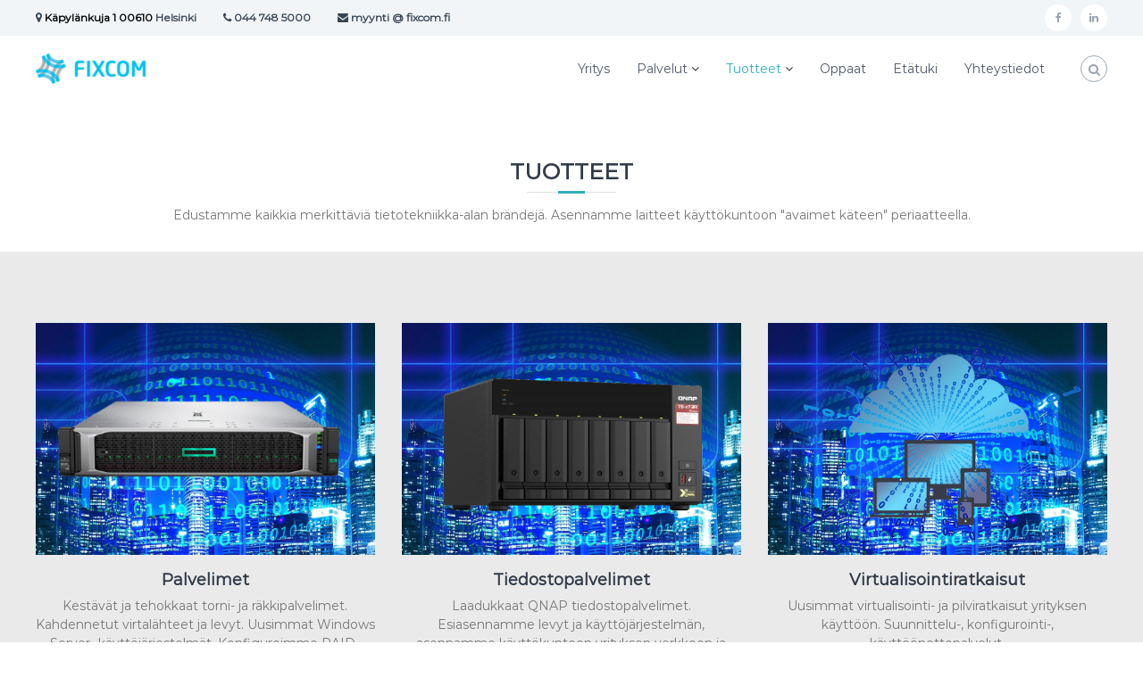

--- FILE ---
content_type: text/html; charset=UTF-8
request_url: https://fixcom.fi/tuotteet/
body_size: 12236
content:
<!DOCTYPE html>
<html dir="ltr" lang="en-US" prefix="og: https://ogp.me/ns#">
<head>
<meta charset="UTF-8">
<meta name="viewport" content="width=device-width, initial-scale=1">
<link rel="profile" href="https://gmpg.org/xfn/11">

<title>Tuotteet - Fixcom</title>

		<!-- All in One SEO 4.7.8 - aioseo.com -->
	<meta name="robots" content="max-image-preview:large" />
	<link rel="canonical" href="https://fixcom.fi/tuotteet/" />
	<meta name="generator" content="All in One SEO (AIOSEO) 4.7.8" />
		<meta property="og:locale" content="en_US" />
		<meta property="og:site_name" content="Fixcom - Fixcom ICT yrityspalvelut" />
		<meta property="og:type" content="article" />
		<meta property="og:title" content="Tuotteet - Fixcom" />
		<meta property="og:url" content="https://fixcom.fi/tuotteet/" />
		<meta property="og:image" content="https://fixcom.fi/wp-content/uploads/2021/06/fixcomlogo_high-e1623395373732.png" />
		<meta property="og:image:secure_url" content="https://fixcom.fi/wp-content/uploads/2021/06/fixcomlogo_high-e1623395373732.png" />
		<meta property="og:image:width" content="123" />
		<meta property="og:image:height" content="34" />
		<meta property="article:published_time" content="2021-06-11T09:06:02+00:00" />
		<meta property="article:modified_time" content="2024-10-09T12:11:37+00:00" />
		<meta name="twitter:card" content="summary_large_image" />
		<meta name="twitter:title" content="Tuotteet - Fixcom" />
		<meta name="twitter:image" content="https://fixcom.fi/wp-content/uploads/2021/06/fixcomlogo_high-e1623395373732.png" />
		<script type="application/ld+json" class="aioseo-schema">
			{"@context":"https:\/\/schema.org","@graph":[{"@type":"BreadcrumbList","@id":"https:\/\/fixcom.fi\/tuotteet\/#breadcrumblist","itemListElement":[{"@type":"ListItem","@id":"https:\/\/fixcom.fi\/#listItem","position":1,"name":"Home","item":"https:\/\/fixcom.fi\/","nextItem":{"@type":"ListItem","@id":"https:\/\/fixcom.fi\/tuotteet\/#listItem","name":"Tuotteet"}},{"@type":"ListItem","@id":"https:\/\/fixcom.fi\/tuotteet\/#listItem","position":2,"name":"Tuotteet","previousItem":{"@type":"ListItem","@id":"https:\/\/fixcom.fi\/#listItem","name":"Home"}}]},{"@type":"Organization","@id":"https:\/\/fixcom.fi\/#organization","name":"Fixcom","description":"Fixcom ICT yrityspalvelut","url":"https:\/\/fixcom.fi\/","logo":{"@type":"ImageObject","url":"https:\/\/fixcom.fi\/wp-content\/uploads\/2021\/06\/fixcomlogo_high-e1623395373732.png","@id":"https:\/\/fixcom.fi\/tuotteet\/#organizationLogo","width":123,"height":34},"image":{"@id":"https:\/\/fixcom.fi\/tuotteet\/#organizationLogo"}},{"@type":"WebPage","@id":"https:\/\/fixcom.fi\/tuotteet\/#webpage","url":"https:\/\/fixcom.fi\/tuotteet\/","name":"Tuotteet - Fixcom","inLanguage":"en-US","isPartOf":{"@id":"https:\/\/fixcom.fi\/#website"},"breadcrumb":{"@id":"https:\/\/fixcom.fi\/tuotteet\/#breadcrumblist"},"datePublished":"2021-06-11T09:06:02+03:00","dateModified":"2024-10-09T15:11:37+03:00"},{"@type":"WebSite","@id":"https:\/\/fixcom.fi\/#website","url":"https:\/\/fixcom.fi\/","name":"Fixcom","description":"Fixcom ICT yrityspalvelut","inLanguage":"en-US","publisher":{"@id":"https:\/\/fixcom.fi\/#organization"}}]}
		</script>
		<!-- All in One SEO -->

<link href='https://fonts.gstatic.com' crossorigin rel='preconnect' />
<link rel="alternate" type="application/rss+xml" title="Fixcom &raquo; Feed" href="https://fixcom.fi/feed/" />
<link rel="alternate" type="application/rss+xml" title="Fixcom &raquo; Comments Feed" href="https://fixcom.fi/comments/feed/" />
<link rel="alternate" title="oEmbed (JSON)" type="application/json+oembed" href="https://fixcom.fi/wp-json/oembed/1.0/embed?url=https%3A%2F%2Ffixcom.fi%2Ftuotteet%2F" />
<link rel="alternate" title="oEmbed (XML)" type="text/xml+oembed" href="https://fixcom.fi/wp-json/oembed/1.0/embed?url=https%3A%2F%2Ffixcom.fi%2Ftuotteet%2F&#038;format=xml" />
<style id='wp-img-auto-sizes-contain-inline-css' type='text/css'>
img:is([sizes=auto i],[sizes^="auto," i]){contain-intrinsic-size:3000px 1500px}
/*# sourceURL=wp-img-auto-sizes-contain-inline-css */
</style>
<style id='wp-emoji-styles-inline-css' type='text/css'>

	img.wp-smiley, img.emoji {
		display: inline !important;
		border: none !important;
		box-shadow: none !important;
		height: 1em !important;
		width: 1em !important;
		margin: 0 0.07em !important;
		vertical-align: -0.1em !important;
		background: none !important;
		padding: 0 !important;
	}
/*# sourceURL=wp-emoji-styles-inline-css */
</style>
<style id='wp-block-library-inline-css' type='text/css'>
:root{--wp-block-synced-color:#7a00df;--wp-block-synced-color--rgb:122,0,223;--wp-bound-block-color:var(--wp-block-synced-color);--wp-editor-canvas-background:#ddd;--wp-admin-theme-color:#007cba;--wp-admin-theme-color--rgb:0,124,186;--wp-admin-theme-color-darker-10:#006ba1;--wp-admin-theme-color-darker-10--rgb:0,107,160.5;--wp-admin-theme-color-darker-20:#005a87;--wp-admin-theme-color-darker-20--rgb:0,90,135;--wp-admin-border-width-focus:2px}@media (min-resolution:192dpi){:root{--wp-admin-border-width-focus:1.5px}}.wp-element-button{cursor:pointer}:root .has-very-light-gray-background-color{background-color:#eee}:root .has-very-dark-gray-background-color{background-color:#313131}:root .has-very-light-gray-color{color:#eee}:root .has-very-dark-gray-color{color:#313131}:root .has-vivid-green-cyan-to-vivid-cyan-blue-gradient-background{background:linear-gradient(135deg,#00d084,#0693e3)}:root .has-purple-crush-gradient-background{background:linear-gradient(135deg,#34e2e4,#4721fb 50%,#ab1dfe)}:root .has-hazy-dawn-gradient-background{background:linear-gradient(135deg,#faaca8,#dad0ec)}:root .has-subdued-olive-gradient-background{background:linear-gradient(135deg,#fafae1,#67a671)}:root .has-atomic-cream-gradient-background{background:linear-gradient(135deg,#fdd79a,#004a59)}:root .has-nightshade-gradient-background{background:linear-gradient(135deg,#330968,#31cdcf)}:root .has-midnight-gradient-background{background:linear-gradient(135deg,#020381,#2874fc)}:root{--wp--preset--font-size--normal:16px;--wp--preset--font-size--huge:42px}.has-regular-font-size{font-size:1em}.has-larger-font-size{font-size:2.625em}.has-normal-font-size{font-size:var(--wp--preset--font-size--normal)}.has-huge-font-size{font-size:var(--wp--preset--font-size--huge)}.has-text-align-center{text-align:center}.has-text-align-left{text-align:left}.has-text-align-right{text-align:right}.has-fit-text{white-space:nowrap!important}#end-resizable-editor-section{display:none}.aligncenter{clear:both}.items-justified-left{justify-content:flex-start}.items-justified-center{justify-content:center}.items-justified-right{justify-content:flex-end}.items-justified-space-between{justify-content:space-between}.screen-reader-text{border:0;clip-path:inset(50%);height:1px;margin:-1px;overflow:hidden;padding:0;position:absolute;width:1px;word-wrap:normal!important}.screen-reader-text:focus{background-color:#ddd;clip-path:none;color:#444;display:block;font-size:1em;height:auto;left:5px;line-height:normal;padding:15px 23px 14px;text-decoration:none;top:5px;width:auto;z-index:100000}html :where(.has-border-color){border-style:solid}html :where([style*=border-top-color]){border-top-style:solid}html :where([style*=border-right-color]){border-right-style:solid}html :where([style*=border-bottom-color]){border-bottom-style:solid}html :where([style*=border-left-color]){border-left-style:solid}html :where([style*=border-width]){border-style:solid}html :where([style*=border-top-width]){border-top-style:solid}html :where([style*=border-right-width]){border-right-style:solid}html :where([style*=border-bottom-width]){border-bottom-style:solid}html :where([style*=border-left-width]){border-left-style:solid}html :where(img[class*=wp-image-]){height:auto;max-width:100%}:where(figure){margin:0 0 1em}html :where(.is-position-sticky){--wp-admin--admin-bar--position-offset:var(--wp-admin--admin-bar--height,0px)}@media screen and (max-width:600px){html :where(.is-position-sticky){--wp-admin--admin-bar--position-offset:0px}}

/*# sourceURL=wp-block-library-inline-css */
</style><style id='global-styles-inline-css' type='text/css'>
:root{--wp--preset--aspect-ratio--square: 1;--wp--preset--aspect-ratio--4-3: 4/3;--wp--preset--aspect-ratio--3-4: 3/4;--wp--preset--aspect-ratio--3-2: 3/2;--wp--preset--aspect-ratio--2-3: 2/3;--wp--preset--aspect-ratio--16-9: 16/9;--wp--preset--aspect-ratio--9-16: 9/16;--wp--preset--color--black: #000000;--wp--preset--color--cyan-bluish-gray: #abb8c3;--wp--preset--color--white: #ffffff;--wp--preset--color--pale-pink: #f78da7;--wp--preset--color--vivid-red: #cf2e2e;--wp--preset--color--luminous-vivid-orange: #ff6900;--wp--preset--color--luminous-vivid-amber: #fcb900;--wp--preset--color--light-green-cyan: #7bdcb5;--wp--preset--color--vivid-green-cyan: #00d084;--wp--preset--color--pale-cyan-blue: #8ed1fc;--wp--preset--color--vivid-cyan-blue: #0693e3;--wp--preset--color--vivid-purple: #9b51e0;--wp--preset--gradient--vivid-cyan-blue-to-vivid-purple: linear-gradient(135deg,rgb(6,147,227) 0%,rgb(155,81,224) 100%);--wp--preset--gradient--light-green-cyan-to-vivid-green-cyan: linear-gradient(135deg,rgb(122,220,180) 0%,rgb(0,208,130) 100%);--wp--preset--gradient--luminous-vivid-amber-to-luminous-vivid-orange: linear-gradient(135deg,rgb(252,185,0) 0%,rgb(255,105,0) 100%);--wp--preset--gradient--luminous-vivid-orange-to-vivid-red: linear-gradient(135deg,rgb(255,105,0) 0%,rgb(207,46,46) 100%);--wp--preset--gradient--very-light-gray-to-cyan-bluish-gray: linear-gradient(135deg,rgb(238,238,238) 0%,rgb(169,184,195) 100%);--wp--preset--gradient--cool-to-warm-spectrum: linear-gradient(135deg,rgb(74,234,220) 0%,rgb(151,120,209) 20%,rgb(207,42,186) 40%,rgb(238,44,130) 60%,rgb(251,105,98) 80%,rgb(254,248,76) 100%);--wp--preset--gradient--blush-light-purple: linear-gradient(135deg,rgb(255,206,236) 0%,rgb(152,150,240) 100%);--wp--preset--gradient--blush-bordeaux: linear-gradient(135deg,rgb(254,205,165) 0%,rgb(254,45,45) 50%,rgb(107,0,62) 100%);--wp--preset--gradient--luminous-dusk: linear-gradient(135deg,rgb(255,203,112) 0%,rgb(199,81,192) 50%,rgb(65,88,208) 100%);--wp--preset--gradient--pale-ocean: linear-gradient(135deg,rgb(255,245,203) 0%,rgb(182,227,212) 50%,rgb(51,167,181) 100%);--wp--preset--gradient--electric-grass: linear-gradient(135deg,rgb(202,248,128) 0%,rgb(113,206,126) 100%);--wp--preset--gradient--midnight: linear-gradient(135deg,rgb(2,3,129) 0%,rgb(40,116,252) 100%);--wp--preset--font-size--small: 13px;--wp--preset--font-size--medium: 20px;--wp--preset--font-size--large: 36px;--wp--preset--font-size--x-large: 42px;--wp--preset--spacing--20: 0.44rem;--wp--preset--spacing--30: 0.67rem;--wp--preset--spacing--40: 1rem;--wp--preset--spacing--50: 1.5rem;--wp--preset--spacing--60: 2.25rem;--wp--preset--spacing--70: 3.38rem;--wp--preset--spacing--80: 5.06rem;--wp--preset--shadow--natural: 6px 6px 9px rgba(0, 0, 0, 0.2);--wp--preset--shadow--deep: 12px 12px 50px rgba(0, 0, 0, 0.4);--wp--preset--shadow--sharp: 6px 6px 0px rgba(0, 0, 0, 0.2);--wp--preset--shadow--outlined: 6px 6px 0px -3px rgb(255, 255, 255), 6px 6px rgb(0, 0, 0);--wp--preset--shadow--crisp: 6px 6px 0px rgb(0, 0, 0);}:where(.is-layout-flex){gap: 0.5em;}:where(.is-layout-grid){gap: 0.5em;}body .is-layout-flex{display: flex;}.is-layout-flex{flex-wrap: wrap;align-items: center;}.is-layout-flex > :is(*, div){margin: 0;}body .is-layout-grid{display: grid;}.is-layout-grid > :is(*, div){margin: 0;}:where(.wp-block-columns.is-layout-flex){gap: 2em;}:where(.wp-block-columns.is-layout-grid){gap: 2em;}:where(.wp-block-post-template.is-layout-flex){gap: 1.25em;}:where(.wp-block-post-template.is-layout-grid){gap: 1.25em;}.has-black-color{color: var(--wp--preset--color--black) !important;}.has-cyan-bluish-gray-color{color: var(--wp--preset--color--cyan-bluish-gray) !important;}.has-white-color{color: var(--wp--preset--color--white) !important;}.has-pale-pink-color{color: var(--wp--preset--color--pale-pink) !important;}.has-vivid-red-color{color: var(--wp--preset--color--vivid-red) !important;}.has-luminous-vivid-orange-color{color: var(--wp--preset--color--luminous-vivid-orange) !important;}.has-luminous-vivid-amber-color{color: var(--wp--preset--color--luminous-vivid-amber) !important;}.has-light-green-cyan-color{color: var(--wp--preset--color--light-green-cyan) !important;}.has-vivid-green-cyan-color{color: var(--wp--preset--color--vivid-green-cyan) !important;}.has-pale-cyan-blue-color{color: var(--wp--preset--color--pale-cyan-blue) !important;}.has-vivid-cyan-blue-color{color: var(--wp--preset--color--vivid-cyan-blue) !important;}.has-vivid-purple-color{color: var(--wp--preset--color--vivid-purple) !important;}.has-black-background-color{background-color: var(--wp--preset--color--black) !important;}.has-cyan-bluish-gray-background-color{background-color: var(--wp--preset--color--cyan-bluish-gray) !important;}.has-white-background-color{background-color: var(--wp--preset--color--white) !important;}.has-pale-pink-background-color{background-color: var(--wp--preset--color--pale-pink) !important;}.has-vivid-red-background-color{background-color: var(--wp--preset--color--vivid-red) !important;}.has-luminous-vivid-orange-background-color{background-color: var(--wp--preset--color--luminous-vivid-orange) !important;}.has-luminous-vivid-amber-background-color{background-color: var(--wp--preset--color--luminous-vivid-amber) !important;}.has-light-green-cyan-background-color{background-color: var(--wp--preset--color--light-green-cyan) !important;}.has-vivid-green-cyan-background-color{background-color: var(--wp--preset--color--vivid-green-cyan) !important;}.has-pale-cyan-blue-background-color{background-color: var(--wp--preset--color--pale-cyan-blue) !important;}.has-vivid-cyan-blue-background-color{background-color: var(--wp--preset--color--vivid-cyan-blue) !important;}.has-vivid-purple-background-color{background-color: var(--wp--preset--color--vivid-purple) !important;}.has-black-border-color{border-color: var(--wp--preset--color--black) !important;}.has-cyan-bluish-gray-border-color{border-color: var(--wp--preset--color--cyan-bluish-gray) !important;}.has-white-border-color{border-color: var(--wp--preset--color--white) !important;}.has-pale-pink-border-color{border-color: var(--wp--preset--color--pale-pink) !important;}.has-vivid-red-border-color{border-color: var(--wp--preset--color--vivid-red) !important;}.has-luminous-vivid-orange-border-color{border-color: var(--wp--preset--color--luminous-vivid-orange) !important;}.has-luminous-vivid-amber-border-color{border-color: var(--wp--preset--color--luminous-vivid-amber) !important;}.has-light-green-cyan-border-color{border-color: var(--wp--preset--color--light-green-cyan) !important;}.has-vivid-green-cyan-border-color{border-color: var(--wp--preset--color--vivid-green-cyan) !important;}.has-pale-cyan-blue-border-color{border-color: var(--wp--preset--color--pale-cyan-blue) !important;}.has-vivid-cyan-blue-border-color{border-color: var(--wp--preset--color--vivid-cyan-blue) !important;}.has-vivid-purple-border-color{border-color: var(--wp--preset--color--vivid-purple) !important;}.has-vivid-cyan-blue-to-vivid-purple-gradient-background{background: var(--wp--preset--gradient--vivid-cyan-blue-to-vivid-purple) !important;}.has-light-green-cyan-to-vivid-green-cyan-gradient-background{background: var(--wp--preset--gradient--light-green-cyan-to-vivid-green-cyan) !important;}.has-luminous-vivid-amber-to-luminous-vivid-orange-gradient-background{background: var(--wp--preset--gradient--luminous-vivid-amber-to-luminous-vivid-orange) !important;}.has-luminous-vivid-orange-to-vivid-red-gradient-background{background: var(--wp--preset--gradient--luminous-vivid-orange-to-vivid-red) !important;}.has-very-light-gray-to-cyan-bluish-gray-gradient-background{background: var(--wp--preset--gradient--very-light-gray-to-cyan-bluish-gray) !important;}.has-cool-to-warm-spectrum-gradient-background{background: var(--wp--preset--gradient--cool-to-warm-spectrum) !important;}.has-blush-light-purple-gradient-background{background: var(--wp--preset--gradient--blush-light-purple) !important;}.has-blush-bordeaux-gradient-background{background: var(--wp--preset--gradient--blush-bordeaux) !important;}.has-luminous-dusk-gradient-background{background: var(--wp--preset--gradient--luminous-dusk) !important;}.has-pale-ocean-gradient-background{background: var(--wp--preset--gradient--pale-ocean) !important;}.has-electric-grass-gradient-background{background: var(--wp--preset--gradient--electric-grass) !important;}.has-midnight-gradient-background{background: var(--wp--preset--gradient--midnight) !important;}.has-small-font-size{font-size: var(--wp--preset--font-size--small) !important;}.has-medium-font-size{font-size: var(--wp--preset--font-size--medium) !important;}.has-large-font-size{font-size: var(--wp--preset--font-size--large) !important;}.has-x-large-font-size{font-size: var(--wp--preset--font-size--x-large) !important;}
/*# sourceURL=global-styles-inline-css */
</style>

<style id='classic-theme-styles-inline-css' type='text/css'>
/*! This file is auto-generated */
.wp-block-button__link{color:#fff;background-color:#32373c;border-radius:9999px;box-shadow:none;text-decoration:none;padding:calc(.667em + 2px) calc(1.333em + 2px);font-size:1.125em}.wp-block-file__button{background:#32373c;color:#fff;text-decoration:none}
/*# sourceURL=/wp-includes/css/classic-themes.min.css */
</style>
<link rel='stylesheet' id='font-awesome-css' href='https://fixcom.fi/wp-content/plugins/contact-information-widget//fonts/font-awesome.css?ver=6.9' type='text/css' media='all' />
<link rel='stylesheet' id='style-css' href='https://fixcom.fi/wp-content/plugins/contact-information-widget//style.css?ver=6.9' type='text/css' media='all' />
<link rel='stylesheet' id='dashicons-css' href='https://fixcom.fi/wp-includes/css/dashicons.min.css?ver=6.9' type='text/css' media='all' />
<link rel='stylesheet' id='everest-forms-general-css' href='https://fixcom.fi/wp-content/plugins/everest-forms/assets/css/everest-forms.css?ver=3.4.1' type='text/css' media='all' />
<link rel='stylesheet' id='jquery-intl-tel-input-css' href='https://fixcom.fi/wp-content/plugins/everest-forms/assets/css/intlTelInput.css?ver=3.4.1' type='text/css' media='all' />
<link rel='stylesheet' id='siteorigin-panels-front-css' href='https://fixcom.fi/wp-content/plugins/siteorigin-panels/css/front-flex.min.css?ver=2.33.5' type='text/css' media='all' />
<link rel='stylesheet' id='awb-css' href='https://fixcom.fi/wp-content/plugins/advanced-backgrounds/assets/awb/awb.min.css?ver=1.12.8' type='text/css' media='all' />
<link rel='stylesheet' id='flash-style-css' href='https://fixcom.fi/wp-content/themes/flash/style.css?ver=6.9' type='text/css' media='all' />
<style id='flash-style-inline-css' type='text/css'>

	/* Custom Link Color */
	#site-navigation ul li:hover > a, #site-navigation ul li.current-menu-item > a, #site-navigation ul li.current_page_item > a, #site-navigation ul li.current_page_ancestor > a, #site-navigation ul li.current-menu-ancestor > a,#site-navigation ul.sub-menu li:hover > a,#site-navigation ul li ul.sub-menu li.menu-item-has-children ul li:hover > a,#site-navigation ul li ul.sub-menu li.menu-item-has-children:hover > .menu-item,body.transparent #masthead .header-bottom #site-navigation ul li:hover > .menu-item,body.transparent #masthead .header-bottom #site-navigation ul li:hover > a,body.transparent #masthead .header-bottom #site-navigation ul.sub-menu li:hover > a,body.transparent #masthead .header-bottom #site-navigation ul.sub-menu li.menu-item-has-children ul li:hover > a,body.transparent.header-sticky #masthead-sticky-wrapper #masthead .header-bottom #site-navigation ul.sub-menu li > a:hover,.tg-service-widget .service-title-wrap a:hover,.tg-service-widget .service-more,.feature-product-section .button-group button:hover ,.fun-facts-section .fun-facts-icon-wrap,.fun-facts-section .tg-fun-facts-widget.tg-fun-facts-layout-2 .counter-wrapper,.blog-section .tg-blog-widget-layout-2 .blog-content .read-more-container .read-more a,footer.footer-layout #top-footer .widget-title::first-letter,footer.footer-layout #top-footer .widget ul li a:hover,footer.footer-layout #bottom-footer .copyright .copyright-text a:hover,footer.footer-layout #bottom-footer .footer-menu ul li a:hover,.archive #primary .entry-content-block h2.entry-title a:hover,.blog #primary .entry-content-block h2.entry-title a:hover,#secondary .widget ul li a:hover,.woocommerce-Price-amount.amount,.team-wrapper .team-content-wrapper .team-social a:hover,.testimonial-container .testimonial-wrapper .testimonial-slide .testominial-content-wrapper .testimonial-icon,.footer-menu li a:hover,.tg-feature-product-filter-layout .button.is-checked:hover,.testimonial-container .testimonial-icon,#site-navigation ul li.menu-item-has-children:hover > .sub-toggle,.woocommerce-error::before, .woocommerce-info::before, .woocommerce-message::before,#primary .post .entry-content-block .entry-meta a:hover,#primary .post .entry-content-block .entry-meta span:hover,.entry-meta span:hover a,.post .entry-content-block .entry-footer span a:hover,#secondary .widget ul li a,#comments .comment-list article.comment-body .reply a,.tg-slider-widget .btn-wrapper a,.entry-content a, .related-posts-wrapper .entry-title a:hover,
		.related-posts-wrapper .entry-meta > span a:hover{
			color: #30afb8;
	}

	.blog-section .tg-blog-widget-layout-1 .tg-blog-widget:hover, #scroll-up,.header-bottom .search-wrap .search-box .searchform .btn:hover,.header-bottom .cart-wrap .flash-cart-views a span,body.transparent #masthead .header-bottom #site-navigation ul li a::before,.tg-slider-widget.slider-dark .btn-wrapper a:hover, .section-title:after,.about-section .about-content-wrapper .btn-wrapper a,.tg-service-widget .service-icon-wrap,.team-wrapper .team-content-wrapper .team-designation:after,.call-to-action-section .btn-wrapper a:hover,.blog-section .tg-blog-widget-layout-1:hover,.blog-section .tg-blog-widget-layout-2 .post-image .entry-date,.blog-section .tg-blog-widget-layout-2 .blog-content .post-readmore,.pricing-table-section .tg-pricing-table-widget:hover,.pricing-table-section .tg-pricing-table-widget.tg-pricing-table-layout-2 .pricing,.pricing-table-section .tg-pricing-table-widget.tg-pricing-table-layout-2 .btn-wrapper a,footer.footer-layout #top-footer .widget_tag_cloud .tagcloud a:hover,#secondary .widget-title:after, #secondary .searchform .btn:hover,#primary .searchform .btn:hover,  #respond #commentform .form-submit input,.woocommerce span.onsale, .woocommerce ul.products li.product .onsale,.woocommerce ul.products li.product .button,.woocommerce #respond input#submit.alt,.woocommerce a.button.alt,.woocommerce button.button.alt,.woocommerce input.button.alt,.added_to_cart.wc-forward,.testimonial-container .swiper-pagination.testimonial-pager .swiper-pagination-bullet:hover, .testimonial-container .swiper-pagination.testimonial-pager .swiper-pagination-bullet.swiper-pagination-bullet-active,.header-bottom .searchform .btn,.navigation .nav-links a:hover, .bttn:hover, button, input[type="button"]:hover, input[type="reset"]:hover, input[type="submit"]:hover,.tg-slider-widget .btn-wrapper a:hover  {
		background-color: #30afb8;
	}
	.feature-product-section .tg-feature-product-layout-2 .tg-container .tg-column-wrapper .tg-feature-product-widget .featured-image-desc, .tg-team-widget.tg-team-layout-3 .team-wrapper .team-img .team-social {
		background-color: rgba( 48, 175, 184, 0.8);
	}
	#respond #commentform .form-submit input:hover{
	background-color: #1c9ba4;
	}

	.tg-slider-widget.slider-dark .btn-wrapper a:hover,.call-to-action-section .btn-wrapper a:hover,footer.footer-layout #top-footer .widget_tag_cloud .tagcloud a:hover,.woocommerce-error, .woocommerce-info, .woocommerce-message,#comments .comment-list article.comment-body .reply a::before,.tg-slider-widget .btn-wrapper a, .tg-slider-widget .btn-wrapper a:hover {
		border-color: #30afb8;
	}
	body.transparent.header-sticky #masthead-sticky-wrapper.is-sticky #site-navigation ul li.current-flash-item a, #site-navigation ul li.current-flash-item a, body.transparent.header-sticky #masthead-sticky-wrapper #site-navigation ul li:hover > a,body.transparent #site-navigation ul li:hover .sub-toggle{
			color: #30afb8;
		}

	.tg-service-widget .service-icon-wrap:after{
			border-top-color: #30afb8;
		}
	body.transparent.header-sticky #masthead-sticky-wrapper .search-wrap .search-icon:hover, body.transparent .search-wrap .search-icon:hover, .header-bottom .search-wrap .search-icon:hover {
	  border-color: #30afb8;
	}
	body.transparent.header-sticky #masthead-sticky-wrapper .search-wrap .search-icon:hover, body.transparent #masthead .header-bottom .search-wrap .search-icon:hover, .header-bottom .search-wrap .search-icon:hover,.breadcrumb-trail.breadcrumbs .trail-items li:first-child span:hover,.breadcrumb-trail.breadcrumbs .trail-items li span:hover a {
	  color: #30afb8;
	}
	.woocommerce ul.products li.product .button:hover, .woocommerce #respond input#submit.alt:hover, .woocommerce a.button.alt:hover, .woocommerce button.button.alt:hover, .woocommerce input.button.alt:hover,.added_to_cart.wc-forward:hover{
		background-color: #1c9ba4;
	}
	#preloader-background span {
		background-color: #1c9ba4;
	}
	#preloader-background span {
		--primary-color : #1c9ba4;
	}
	.feature-product-section .tg-feature-product-widget .featured-image-desc::before,.blog-section .row:nth-child(odd) .tg-blog-widget:hover .post-image::before{
			border-right-color: #30afb8;
		}
	.feature-product-section .tg-feature-product-widget .featured-image-desc::before,.blog-section .row:nth-child(odd) .tg-blog-widget:hover .post-image::before,footer.footer-layout #top-footer .widget-title,.blog-section .row:nth-child(2n) .tg-blog-widget:hover .post-image::before{
		border-left-color: #30afb8;
	}
	.blog-section .tg-blog-widget-layout-2 .entry-title a:hover,
	.blog-section .tg-blog-widget-layout-2 .tg-blog-widget:hover .blog-content .entry-title a:hover,
	.tg-blog-widget-layout-2 .read-more-container .entry-author:hover a,
	.tg-blog-widget-layout-2 .read-more-container .entry-author:hover,
	.blog-section .tg-blog-widget-layout-2 .read-more-container .read-more:hover a{
			color: #1c9ba4;
		}

	.tg-service-widget .service-more:hover{
		color: #1c9ba4;
	}

	@media(max-width: 980px){
		#site-navigation ul li.menu-item-has-children span.sub-toggle {
			background-color: #30afb8;
		}
	}

		@media screen and (min-width: 56.875em) {
			.main-navigation li:hover > a,
			.main-navigation li.focus > a {
				color: #30afb8;
			}
		}
	

		/* Site Title */
		.site-branding {
			margin: 0 auto 0 0;
		}

		.site-branding .site-title,
		.site-description {
			clip: rect(1px, 1px, 1px, 1px);
			position: absolute !important;
			height: 1px;
			width: 1px;
			overflow: hidden;
		}
		.logo .logo-text{
			padding: 0;
		}
		
/*# sourceURL=flash-style-inline-css */
</style>
<link rel='stylesheet' id='responsive-css' href='https://fixcom.fi/wp-content/themes/flash/css/responsive.min.css?ver=6.9' type='text/css' media='' />
<script type="text/javascript" src="https://fixcom.fi/wp-includes/js/jquery/jquery.min.js?ver=3.7.1" id="jquery-core-js"></script>
<script type="text/javascript" src="https://fixcom.fi/wp-includes/js/jquery/jquery-migrate.min.js?ver=3.4.1" id="jquery-migrate-js"></script>
<link rel="https://api.w.org/" href="https://fixcom.fi/wp-json/" /><link rel="alternate" title="JSON" type="application/json" href="https://fixcom.fi/wp-json/wp/v2/pages/807" /><link rel="EditURI" type="application/rsd+xml" title="RSD" href="https://fixcom.fi/xmlrpc.php?rsd" />
<meta name="generator" content="WordPress 6.9" />
<meta name="generator" content="Everest Forms 3.4.1" />
<link rel='shortlink' href='https://fixcom.fi/?p=807' />
<style media="all" id="siteorigin-panels-layouts-head">/* Layout 807 */ #pgc-807-0-0 { width:100%;width:calc(100% - ( 0 * 30px ) ) } #pg-807-0 , #pg-807-1 , #pg-807-2 , #pl-807 .so-panel , #pl-807 .so-panel:last-of-type { margin-bottom:0px } #pgc-807-1-0 , #pgc-807-1-1 , #pgc-807-1-2 , #pgc-807-2-0 , #pgc-807-2-1 , #pgc-807-2-2 , #pgc-807-3-0 , #pgc-807-3-1 , #pgc-807-3-2 { width:33.3333%;width:calc(33.3333% - ( 0.66666666666667 * 30px ) ) } #pg-807-0> .panel-row-style { padding:60px 0px 0px 0px } #pg-807-1> .panel-row-style , #pg-807-2> .panel-row-style , #pg-807-3> .panel-row-style { background-color:#eaeaea;padding:60px 0px 60px 0px } #pg-807-1.panel-has-style > .panel-row-style, #pg-807-1.panel-no-style , #pg-807-2.panel-has-style > .panel-row-style, #pg-807-2.panel-no-style , #pg-807-3.panel-has-style > .panel-row-style, #pg-807-3.panel-no-style { -webkit-align-items:flex-start;align-items:flex-start } @media (max-width:780px){ #pg-807-0.panel-no-style, #pg-807-0.panel-has-style > .panel-row-style, #pg-807-0 , #pg-807-1.panel-no-style, #pg-807-1.panel-has-style > .panel-row-style, #pg-807-1 , #pg-807-2.panel-no-style, #pg-807-2.panel-has-style > .panel-row-style, #pg-807-2 , #pg-807-3.panel-no-style, #pg-807-3.panel-has-style > .panel-row-style, #pg-807-3 { -webkit-flex-direction:column;-ms-flex-direction:column;flex-direction:column } #pg-807-0 > .panel-grid-cell , #pg-807-0 > .panel-row-style > .panel-grid-cell , #pg-807-1 > .panel-grid-cell , #pg-807-1 > .panel-row-style > .panel-grid-cell , #pg-807-2 > .panel-grid-cell , #pg-807-2 > .panel-row-style > .panel-grid-cell , #pg-807-3 > .panel-grid-cell , #pg-807-3 > .panel-row-style > .panel-grid-cell { width:100%;margin-right:0 } #pgc-807-1-0 , #pgc-807-1-1 , #pgc-807-2-0 , #pgc-807-2-1 , #pgc-807-3-0 , #pgc-807-3-1 { margin-bottom:30px } #pl-807 .panel-grid-cell { padding:0 } #pl-807 .panel-grid .panel-grid-cell-empty { display:none } #pl-807 .panel-grid .panel-grid-cell-mobile-last { margin-bottom:0px }  } </style><link rel="icon" href="https://fixcom.fi/wp-content/uploads/2017/01/cropped-cropped-flash-logo-100x100.png" sizes="32x32" />
<link rel="icon" href="https://fixcom.fi/wp-content/uploads/2017/01/cropped-cropped-flash-logo-300x300.png" sizes="192x192" />
<link rel="apple-touch-icon" href="https://fixcom.fi/wp-content/uploads/2017/01/cropped-cropped-flash-logo-300x300.png" />
<meta name="msapplication-TileImage" content="https://fixcom.fi/wp-content/uploads/2017/01/cropped-cropped-flash-logo-300x300.png" />
		<style type="text/css" id="wp-custom-css">
			@media (max-width:680px){.panel-row-style[style]{background-position:center center!important;background-size:auto!important}}.tg-slider-widget .btn-wrapper a{color:#313b48;border-color:#313b48}.tg-slider-widget .btn-wrapper a:hover{background:#313b48;color:#fff;border-color:#313b48}#secondary .widget ul li a{color:#000}.slider-image img {width: 100%;}

.trail-title {
    display:none;
}		</style>
		<style id="kirki-inline-styles">body{font-family:Montserrat;font-weight:400;}/* cyrillic-ext */
@font-face {
  font-family: 'Montserrat';
  font-style: normal;
  font-weight: 400;
  font-display: swap;
  src: url(https://fixcom.fi/wp-content/fonts/montserrat/font) format('woff');
  unicode-range: U+0460-052F, U+1C80-1C8A, U+20B4, U+2DE0-2DFF, U+A640-A69F, U+FE2E-FE2F;
}
/* cyrillic */
@font-face {
  font-family: 'Montserrat';
  font-style: normal;
  font-weight: 400;
  font-display: swap;
  src: url(https://fixcom.fi/wp-content/fonts/montserrat/font) format('woff');
  unicode-range: U+0301, U+0400-045F, U+0490-0491, U+04B0-04B1, U+2116;
}
/* vietnamese */
@font-face {
  font-family: 'Montserrat';
  font-style: normal;
  font-weight: 400;
  font-display: swap;
  src: url(https://fixcom.fi/wp-content/fonts/montserrat/font) format('woff');
  unicode-range: U+0102-0103, U+0110-0111, U+0128-0129, U+0168-0169, U+01A0-01A1, U+01AF-01B0, U+0300-0301, U+0303-0304, U+0308-0309, U+0323, U+0329, U+1EA0-1EF9, U+20AB;
}
/* latin-ext */
@font-face {
  font-family: 'Montserrat';
  font-style: normal;
  font-weight: 400;
  font-display: swap;
  src: url(https://fixcom.fi/wp-content/fonts/montserrat/font) format('woff');
  unicode-range: U+0100-02BA, U+02BD-02C5, U+02C7-02CC, U+02CE-02D7, U+02DD-02FF, U+0304, U+0308, U+0329, U+1D00-1DBF, U+1E00-1E9F, U+1EF2-1EFF, U+2020, U+20A0-20AB, U+20AD-20C0, U+2113, U+2C60-2C7F, U+A720-A7FF;
}
/* latin */
@font-face {
  font-family: 'Montserrat';
  font-style: normal;
  font-weight: 400;
  font-display: swap;
  src: url(https://fixcom.fi/wp-content/fonts/montserrat/font) format('woff');
  unicode-range: U+0000-00FF, U+0131, U+0152-0153, U+02BB-02BC, U+02C6, U+02DA, U+02DC, U+0304, U+0308, U+0329, U+2000-206F, U+20AC, U+2122, U+2191, U+2193, U+2212, U+2215, U+FEFF, U+FFFD;
}</style></head>

<body class="wp-singular page-template page-template-page-templates page-template-pagebuilder page-template-page-templatespagebuilder-php page page-id-807 wp-custom-logo wp-embed-responsive wp-theme-flash everest-forms-no-js siteorigin-panels siteorigin-panels-before-js non-transparent header-sticky left-logo-right-menu right-sidebar">


<div id="preloader-background">
	<div id="spinners">
		<div id="preloader">
			<span></span>
			<span></span>
			<span></span>
			<span></span>
			<span></span>
		</div>
	</div>
</div>


<div id="page" class="site">
	<a class="skip-link screen-reader-text" href="#content">Skip to content</a>

	
	<header id="masthead" class="site-header" role="banner">
				<div class="header-top">
			<div class="tg-container">
				<div class="tg-column-wrapper clearfix">
					<div class="left-content">
						<ul class="contact-info">
<li><i class="fa fa-map-marker"></i><strong> <a href="https://goo.gl/maps/HoHEYfhvESMkCVL8A" target="_blank" rel="noopener">Käpylänkuja 1 00610</a> Helsinki</strong></li>
<li><strong><i class="fa fa-phone"></i> 044 748 5000</strong></li>
<li><strong><i class="fa fa-envelope"></i> myynti @ fixcom.fi</strong></li>
</ul>					</div>
					<div class="right-content">
						<div class="menu-social-container"><ul id="menu-social" class="social-menu"><li id="menu-item-636" class="menu-item menu-item-type-custom menu-item-object-custom menu-item-636"><a href="https://www.facebook.com/Fixcom-Oy-119871099928791"><span class="screen-reader-text">Facebook</span></a></li>
<li id="menu-item-721" class="menu-item menu-item-type-custom menu-item-object-custom menu-item-721"><a href="https://fi.linkedin.com/company/fixcom-oy?trk=public_profile_topcard-current-company"><span class="screen-reader-text">LinkedIn</span></a></li>
</ul></div>					</div>
				</div>
			</div>
		</div>
		
		<div class="header-bottom">
			<div class="tg-container">

				<div class="logo">
										<figure class="logo-image">
						<a href="https://fixcom.fi/" class="custom-logo-link" rel="home"><img width="123" height="34" src="https://fixcom.fi/wp-content/uploads/2021/06/fixcomlogo_high-e1623395373732.png" class="custom-logo" alt="Fixcom" decoding="async" /></a>											</figure>
					
					<div class="logo-text site-branding">
													<p class="site-title"><a href="https://fixcom.fi/" rel="home">Fixcom</a></p>
													<p class="site-description">Fixcom ICT yrityspalvelut</p>
											</div>
				</div>
				<div class="site-navigation-wrapper">
					<nav id="site-navigation" class="main-navigation" role="navigation">
						<div class="menu-toggle">
							<i class="fa fa-bars"></i>
						</div>
						<div class="menu-menu-container"><ul id="primary-menu" class="menu"><li id="menu-item-724" class="menu-item menu-item-type-post_type menu-item-object-page menu-item-home menu-item-724"><a href="https://fixcom.fi/">Yritys</a></li>
<li id="menu-item-802" class="menu-item menu-item-type-post_type menu-item-object-page menu-item-has-children menu-item-802"><a href="https://fixcom.fi/palvelut/">Palvelut</a>
<ul class="sub-menu">
	<li id="menu-item-1594" class="menu-item menu-item-type-post_type menu-item-object-page menu-item-1594"><a href="https://fixcom.fi/konesalipalvelut/">Konesalipalvelut</a></li>
</ul>
</li>
<li id="menu-item-809" class="menu-item menu-item-type-post_type menu-item-object-page current-menu-item page_item page-item-807 current_page_item menu-item-has-children menu-item-809"><a href="https://fixcom.fi/tuotteet/" aria-current="page">Tuotteet</a>
<ul class="sub-menu">
	<li id="menu-item-1589" class="menu-item menu-item-type-post_type menu-item-object-page menu-item-1589"><a href="https://fixcom.fi/verkkoratkaisut/">Verkkoratkaisut</a></li>
</ul>
</li>
<li id="menu-item-814" class="menu-item menu-item-type-post_type menu-item-object-page menu-item-814"><a href="https://fixcom.fi/oppaat/">Oppaat</a></li>
<li id="menu-item-879" class="menu-item menu-item-type-post_type menu-item-object-page menu-item-879"><a href="https://fixcom.fi/etatuki/">Etätuki</a></li>
<li id="menu-item-793" class="menu-item menu-item-type-post_type menu-item-object-page menu-item-793"><a href="https://fixcom.fi/yhteystiedot/">Yhteystiedot</a></li>
</ul></div>					</nav><!-- #site-navigation -->

					
									</div>

				<div class="header-action-container">
					
										<div class="search-wrap">
						<div class="search-icon">
							<i class="fa fa-search"></i>
						</div>
						<div class="search-box">
							
<form role="search" method="get" class="searchform" action="https://fixcom.fi/">
	<label>
		<span class="screen-reader-text">Search for:</span>
		<input type="search" class="search-field" placeholder="Search &hellip;" value="" name="s" />
	</label>
	<button type="submit" class="search-submit btn search-btn"><span class="screen-reader-text">Search</span><i class="fa fa-search"></i></button>
</form>
						</div>
					</div>
									</div>
			</div>
		</div>
	</header><!-- #masthead -->

	
	
		<nav id="flash-breadcrumbs" class="breadcrumb-trail breadcrumbs">
		<div class="tg-container">
			<h1 class="trail-title">Tuotteet</h1>					</div>
	</nav>
	
	
	<div id="content" class="site-content">
		<div class="tg-container">

	
	<div id="primary" class="content-area pagebuilder-content">
		<main id="main" class="site-main" role="main">

			<div id="pl-807"  class="panel-layout" ><div id="pg-807-0"  class="panel-grid panel-has-style" ><div class="panel-row-style panel-row-style-for-807-0" ><div id="pgc-807-0-0"  class="panel-grid-cell" ><div id="panel-807-0-0-0" class="so-panel widget widget_themegrill_flash_heading tg-widget section-title-wrapper panel-first-child panel-last-child" data-index="0" >	<h3 class="section-title">TUOTTEET</h3>
	<div class="section-description">Edustamme kaikkia merkittäviä tietotekniikka-alan brändejä. Asennamme laitteet käyttökuntoon &quot;avaimet käteen&quot; periaatteella.</div>
</div></div></div></div><div id="pg-807-1"  class="panel-grid panel-has-style" ><div class="siteorigin-panels-stretch panel-row-style panel-row-style-for-807-1" data-stretch-type="full" ><div id="pgc-807-1-0"  class="panel-grid-cell" ><div id="panel-807-1-0-0" class="so-panel widget widget_themegrill_flash_service tg-widget tg-single-service panel-first-child panel-last-child" data-index="1" >
<div class="tg-service-widget tg-service-layout-2">
	<div class="service-wrapper">
		<div class="service-icon-title-wrapper clearfix">
									<figure class="service-image-wrap"><img decoding="async" src="https://fixcom.fi/wp-content/uploads/2021/06/tuote_palvelin.jpg" /></figure>
									<h3 class="service-title-wrap">
				Palvelimet							</h3>
					</div>
				<div class="service-content-wrap">Kestävät ja tehokkaat torni- ja räkkipalvelimet. Kahdennetut virtalähteet ja levyt. Uusimmat Windows Server -käyttöjärjestelmät. Konfiguroimme RAID-tasot, esiasennamme komponentit sekä käyttöjärjestelmän, asennamme palvelut valmiiksi käyttökuntoon, siirrämme datat vanhasta järjestelmästä. Edustamme Dell, HP ja Lenovo-palvelimia ja autamme palvelimen speksauksessa, jotta saatte optimaalisen palvelimen</div>
					</div>
</div>
</div></div><div id="pgc-807-1-1"  class="panel-grid-cell" ><div id="panel-807-1-1-0" class="so-panel widget widget_themegrill_flash_service tg-widget tg-single-service panel-first-child panel-last-child" data-index="2" >
<div class="tg-service-widget tg-service-layout-2">
	<div class="service-wrapper">
		<div class="service-icon-title-wrapper clearfix">
									<figure class="service-image-wrap"><img decoding="async" src="https://fixcom.fi/wp-content/uploads/2021/06/tuote_nas.jpg" /></figure>
									<h3 class="service-title-wrap">
				Tiedostopalvelimet							</h3>
					</div>
				<div class="service-content-wrap">Laadukkaat QNAP tiedostopalvelimet. Esiasennamme levyt ja käyttöjärjestelmän, asennamme käyttökuntoon yrityksen verkkoon ja opastamme käyttöä.</div>
					</div>
</div>
</div></div><div id="pgc-807-1-2"  class="panel-grid-cell" ><div id="panel-807-1-2-0" class="so-panel widget widget_themegrill_flash_service tg-widget tg-single-service panel-first-child panel-last-child" data-index="3" >
<div class="tg-service-widget tg-service-layout-2">
	<div class="service-wrapper">
		<div class="service-icon-title-wrapper clearfix">
									<figure class="service-image-wrap"><img decoding="async" src="https://fixcom.fi/wp-content/uploads/2021/06/tuote-pilviratkaisut.png" /></figure>
									<h3 class="service-title-wrap">
				Virtualisointiratkaisut							</h3>
					</div>
				<div class="service-content-wrap">Uusimmat virtualisointi- ja pilviratkaisut yrityksen käyttöön. Suunnittelu-, konfigurointi-, käyttöönottopalvelut.</div>
					</div>
</div>
</div></div></div></div><div id="pg-807-2"  class="panel-grid panel-has-style" ><div class="siteorigin-panels-stretch panel-row-style panel-row-style-for-807-2" data-stretch-type="full" ><div id="pgc-807-2-0"  class="panel-grid-cell" ><div id="panel-807-2-0-0" class="so-panel widget widget_themegrill_flash_service tg-widget tg-single-service panel-first-child panel-last-child" data-index="4" >
<div class="tg-service-widget tg-service-layout-2">
	<div class="service-wrapper">
		<div class="service-icon-title-wrapper clearfix">
									<figure class="service-image-wrap"><img decoding="async" src="https://fixcom.fi/wp-content/uploads/2021/06/tuote-ecm-cadstation.png" /></figure>
									<h3 class="service-title-wrap">
				Tehotyöasemat							</h3>
					</div>
				<div class="service-content-wrap">Lenovo, HP, Dell tehotyöasemat 3D-CAD Suunnitteluun, videoeditointiin, kuvankäsittelyyn</div>
					</div>
</div>
</div></div><div id="pgc-807-2-1"  class="panel-grid-cell" ><div id="panel-807-2-1-0" class="so-panel widget widget_themegrill_flash_service tg-widget tg-single-service panel-first-child panel-last-child" data-index="5" >
<div class="tg-service-widget tg-service-layout-2">
	<div class="service-wrapper">
		<div class="service-icon-title-wrapper clearfix">
									<figure class="service-image-wrap"><img decoding="async" src="https://fixcom.fi/wp-content/uploads/2021/06/tuote-fujitsu-esprimo-d7010.png" /></figure>
									<h3 class="service-title-wrap">
				Yritys-PC:t							</h3>
					</div>
				<div class="service-content-wrap">Lenovo, HP, Dell PC:t valmiiksi asennettuna. Viimeisintä tekniikkaa työpaikalle ja etätoimistoihin. </div>
					</div>
</div>
</div></div><div id="pgc-807-2-2"  class="panel-grid-cell" ><div id="panel-807-2-2-0" class="so-panel widget widget_themegrill_flash_service tg-widget tg-single-service panel-first-child panel-last-child" data-index="6" >
<div class="tg-service-widget tg-service-layout-2">
	<div class="service-wrapper">
		<div class="service-icon-title-wrapper clearfix">
									<figure class="service-image-wrap"><img decoding="async" src="https://fixcom.fi/wp-content/uploads/2021/06/tuote-p15s.png" /></figure>
									<h3 class="service-title-wrap">
				Kannettavat							</h3>
					</div>
				<div class="service-content-wrap">Lenovo, HP, Dell yrityskannettavat ja oheislaitteet valmiiksi käyttökuntoon asennettuna</div>
					</div>
</div>
</div></div></div></div><div id="pg-807-3"  class="panel-grid panel-has-style" ><div class="siteorigin-panels-stretch panel-row-style panel-row-style-for-807-3" data-stretch-type="full" ><div id="pgc-807-3-0"  class="panel-grid-cell" ><div id="panel-807-3-0-0" class="so-panel widget widget_themegrill_flash_service tg-widget tg-single-service panel-first-child panel-last-child" data-index="7" >
<div class="tg-service-widget tg-service-layout-2">
	<div class="service-wrapper">
		<div class="service-icon-title-wrapper clearfix">
									<figure class="service-image-wrap"><img decoding="async" src="https://fixcom.fi/wp-content/uploads/2021/06/tuote_mfp.jpg" /></figure>
									<h3 class="service-title-wrap">
				A3 värimonitoimilaitteet							</h3>
					</div>
				<div class="service-content-wrap">Toimitamme A3 värimonitoimilaitteet valmiiksi asennettuna toimistoon. Huoltosopimus tuo turvaa. Edustamme mm. HP,Brother,Olivetti/Konica-Minolta,  brändejä</div>
					</div>
</div>
</div></div><div id="pgc-807-3-1"  class="panel-grid-cell" ><div id="panel-807-3-1-0" class="so-panel widget widget_themegrill_flash_service tg-widget tg-single-service panel-first-child panel-last-child" data-index="8" >
<div class="tg-service-widget tg-service-layout-2">
	<div class="service-wrapper">
		<div class="service-icon-title-wrapper clearfix">
									<figure class="service-image-wrap"><img decoding="async" src="https://fixcom.fi/wp-content/uploads/2021/06/tuote_softa.jpg" /></figure>
									<h3 class="service-title-wrap">
				Ohjelmistot ja lisenssit							</h3>
					</div>
				<div class="service-content-wrap">Edustamme kaikkia merkittäviä päämiehiä: Microsoft, Eset, F-secure, Adobe, Nexetic sekä Autodesk ohjelmistot</div>
					</div>
</div>
</div></div><div id="pgc-807-3-2"  class="panel-grid-cell" ><div id="panel-807-3-2-0" class="so-panel widget widget_themegrill_flash_service tg-widget tg-single-service panel-first-child panel-last-child" data-index="9" >
<div class="tg-service-widget tg-service-layout-2">
	<div class="service-wrapper">
		<div class="service-icon-title-wrapper clearfix">
									<figure class="service-image-wrap"><img decoding="async" src="https://fixcom.fi/wp-content/uploads/2021/06/tuote-aktiivilaitteet.jpg" /></figure>
									<h3 class="service-title-wrap">
				Verkon aktiivilaitteet							</h3>
					</div>
				<div class="service-content-wrap">Toimitamme, konfiguroimme ja asennamme lähiverkkoonne toimintakuntoon palomuurit, kytkimet, tukiasemat, Backup- laitteet (NAS) ja muut verkon aktiivilaitteet. Netgate sekä Ubiquiti,HP edustus. </div>
					</div>
</div>
</div></div></div></div></div>
		</main><!-- #main -->
	</div><!-- #primary -->

	

		</div><!-- .tg-container -->
	</div><!-- #content -->

	
	
	<footer id="colophon" class="footer-layout site-footer" role="contentinfo">
		<div id="top-footer">
	<div class="tg-container">
		<div class="tg-column-wrapper">

							<div class="tg-column-4 footer-block">

								</div>

							<div class="tg-column-4 footer-block">

								</div>

							<div class="tg-column-4 footer-block">

				<section id="nav_menu-1" class="widget widget_nav_menu"><h3 class="widget-title">Sivusto</h3><div class="menu-important-links-container"><ul id="menu-important-links" class="menu"><li id="menu-item-740" class="menu-item menu-item-type-post_type menu-item-object-page menu-item-740"><a href="https://fixcom.fi/about/">Yritys</a></li>
<li id="menu-item-792" class="menu-item menu-item-type-post_type menu-item-object-page menu-item-792"><a href="https://fixcom.fi/yhteystiedot/">Yhteystiedot</a></li>
<li id="menu-item-801" class="menu-item menu-item-type-post_type menu-item-object-page menu-item-801"><a href="https://fixcom.fi/palvelut/">Palvelut</a></li>
<li id="menu-item-808" class="menu-item menu-item-type-post_type menu-item-object-page current-menu-item page_item page-item-807 current_page_item menu-item-808"><a href="https://fixcom.fi/tuotteet/" aria-current="page">Tuotteet</a></li>
<li id="menu-item-813" class="menu-item menu-item-type-post_type menu-item-object-page menu-item-813"><a href="https://fixcom.fi/oppaat/">Oppaat</a></li>
<li id="menu-item-878" class="menu-item menu-item-type-post_type menu-item-object-page menu-item-878"><a href="https://fixcom.fi/etatuki/">Etätuki</a></li>
<li id="menu-item-1588" class="menu-item menu-item-type-post_type menu-item-object-page menu-item-1588"><a href="https://fixcom.fi/verkkoratkaisut/">Verkkoratkaisut</a></li>
<li id="menu-item-1593" class="menu-item menu-item-type-post_type menu-item-object-page menu-item-1593"><a href="https://fixcom.fi/konesalipalvelut/">Konesalipalvelut</a></li>
</ul></div></section>				</div>

							<div class="tg-column-4 footer-block">

				<section id="nav_menu-2" class="widget widget_nav_menu"><h3 class="widget-title">Some</h3><div class="menu-social-container"><ul id="menu-social-1" class="menu"><li class="menu-item menu-item-type-custom menu-item-object-custom menu-item-636"><a href="https://www.facebook.com/Fixcom-Oy-119871099928791">Facebook</a></li>
<li class="menu-item menu-item-type-custom menu-item-object-custom menu-item-721"><a href="https://fi.linkedin.com/company/fixcom-oy?trk=public_profile_topcard-current-company">LinkedIn</a></li>
</ul></div></section>				</div>

					</div>
	</div>
</div>

		<div id="bottom-footer">
			<div class="tg-container">

							<div class="copyright">
	<span class="copyright-text">
		Copyright &copy;  2026		<a href="https://fixcom.fi/">Fixcom</a>
		All rights reserved. Theme: <a href="https://themegrill.com/themes/flash/" target="_blank" rel="nofollow">Flash</a> by ThemeGrill.		Powered by <a href="https://wordpress.org/"target="_blank" rel="nofollow">WordPress</a>	</span>

		</div><!-- .copyright -->

		
					
			</div>
		</div>
	</footer><!-- #colophon -->

	
		<a href="#masthead" id="scroll-up"><i class="fa fa-chevron-up"></i></a>
	</div><!-- #page -->


<script type="speculationrules">
{"prefetch":[{"source":"document","where":{"and":[{"href_matches":"/*"},{"not":{"href_matches":["/wp-*.php","/wp-admin/*","/wp-content/uploads/*","/wp-content/*","/wp-content/plugins/*","/wp-content/themes/flash/*","/*\\?(.+)"]}},{"not":{"selector_matches":"a[rel~=\"nofollow\"]"}},{"not":{"selector_matches":".no-prefetch, .no-prefetch a"}}]},"eagerness":"conservative"}]}
</script>
	<script type="text/javascript">
		var c = document.body.className;
		c = c.replace( /everest-forms-no-js/, 'everest-forms-js' );
		document.body.className = c;
	</script>
	<script type="text/javascript" src="https://fixcom.fi/wp-content/themes/flash/js/jquery.sticky.min.js?ver=6.9" id="sticky-js"></script>
<script type="text/javascript" src="https://fixcom.fi/wp-content/themes/flash/js/jquery.nav.min.js?ver=6.9" id="nav-js"></script>
<script type="text/javascript" src="https://fixcom.fi/wp-content/themes/flash/js/flash.min.js?ver=6.9" id="flash-custom-js"></script>
<script type="text/javascript" src="https://fixcom.fi/wp-content/themes/flash/js/navigation.min.js?ver=6.9" id="flash-navigation-js"></script>
<script type="text/javascript" src="https://fixcom.fi/wp-content/themes/flash/js/skip-link-focus-fix.js?ver=20151215" id="flash-skip-link-focus-fix-js"></script>
<script type="text/javascript" id="siteorigin-panels-front-styles-js-extra">
/* <![CDATA[ */
var panelsStyles = {"fullContainer":"body","stretchRows":"1"};
//# sourceURL=siteorigin-panels-front-styles-js-extra
/* ]]> */
</script>
<script type="text/javascript" src="https://fixcom.fi/wp-content/plugins/siteorigin-panels/js/styling.min.js?ver=2.33.5" id="siteorigin-panels-front-styles-js"></script>
<script id="wp-emoji-settings" type="application/json">
{"baseUrl":"https://s.w.org/images/core/emoji/17.0.2/72x72/","ext":".png","svgUrl":"https://s.w.org/images/core/emoji/17.0.2/svg/","svgExt":".svg","source":{"concatemoji":"https://fixcom.fi/wp-includes/js/wp-emoji-release.min.js?ver=6.9"}}
</script>
<script type="module">
/* <![CDATA[ */
/*! This file is auto-generated */
const a=JSON.parse(document.getElementById("wp-emoji-settings").textContent),o=(window._wpemojiSettings=a,"wpEmojiSettingsSupports"),s=["flag","emoji"];function i(e){try{var t={supportTests:e,timestamp:(new Date).valueOf()};sessionStorage.setItem(o,JSON.stringify(t))}catch(e){}}function c(e,t,n){e.clearRect(0,0,e.canvas.width,e.canvas.height),e.fillText(t,0,0);t=new Uint32Array(e.getImageData(0,0,e.canvas.width,e.canvas.height).data);e.clearRect(0,0,e.canvas.width,e.canvas.height),e.fillText(n,0,0);const a=new Uint32Array(e.getImageData(0,0,e.canvas.width,e.canvas.height).data);return t.every((e,t)=>e===a[t])}function p(e,t){e.clearRect(0,0,e.canvas.width,e.canvas.height),e.fillText(t,0,0);var n=e.getImageData(16,16,1,1);for(let e=0;e<n.data.length;e++)if(0!==n.data[e])return!1;return!0}function u(e,t,n,a){switch(t){case"flag":return n(e,"\ud83c\udff3\ufe0f\u200d\u26a7\ufe0f","\ud83c\udff3\ufe0f\u200b\u26a7\ufe0f")?!1:!n(e,"\ud83c\udde8\ud83c\uddf6","\ud83c\udde8\u200b\ud83c\uddf6")&&!n(e,"\ud83c\udff4\udb40\udc67\udb40\udc62\udb40\udc65\udb40\udc6e\udb40\udc67\udb40\udc7f","\ud83c\udff4\u200b\udb40\udc67\u200b\udb40\udc62\u200b\udb40\udc65\u200b\udb40\udc6e\u200b\udb40\udc67\u200b\udb40\udc7f");case"emoji":return!a(e,"\ud83e\u1fac8")}return!1}function f(e,t,n,a){let r;const o=(r="undefined"!=typeof WorkerGlobalScope&&self instanceof WorkerGlobalScope?new OffscreenCanvas(300,150):document.createElement("canvas")).getContext("2d",{willReadFrequently:!0}),s=(o.textBaseline="top",o.font="600 32px Arial",{});return e.forEach(e=>{s[e]=t(o,e,n,a)}),s}function r(e){var t=document.createElement("script");t.src=e,t.defer=!0,document.head.appendChild(t)}a.supports={everything:!0,everythingExceptFlag:!0},new Promise(t=>{let n=function(){try{var e=JSON.parse(sessionStorage.getItem(o));if("object"==typeof e&&"number"==typeof e.timestamp&&(new Date).valueOf()<e.timestamp+604800&&"object"==typeof e.supportTests)return e.supportTests}catch(e){}return null}();if(!n){if("undefined"!=typeof Worker&&"undefined"!=typeof OffscreenCanvas&&"undefined"!=typeof URL&&URL.createObjectURL&&"undefined"!=typeof Blob)try{var e="postMessage("+f.toString()+"("+[JSON.stringify(s),u.toString(),c.toString(),p.toString()].join(",")+"));",a=new Blob([e],{type:"text/javascript"});const r=new Worker(URL.createObjectURL(a),{name:"wpTestEmojiSupports"});return void(r.onmessage=e=>{i(n=e.data),r.terminate(),t(n)})}catch(e){}i(n=f(s,u,c,p))}t(n)}).then(e=>{for(const n in e)a.supports[n]=e[n],a.supports.everything=a.supports.everything&&a.supports[n],"flag"!==n&&(a.supports.everythingExceptFlag=a.supports.everythingExceptFlag&&a.supports[n]);var t;a.supports.everythingExceptFlag=a.supports.everythingExceptFlag&&!a.supports.flag,a.supports.everything||((t=a.source||{}).concatemoji?r(t.concatemoji):t.wpemoji&&t.twemoji&&(r(t.twemoji),r(t.wpemoji)))});
//# sourceURL=https://fixcom.fi/wp-includes/js/wp-emoji-loader.min.js
/* ]]> */
</script>
<script>document.body.className = document.body.className.replace("siteorigin-panels-before-js","");</script>
</body>
</html>
